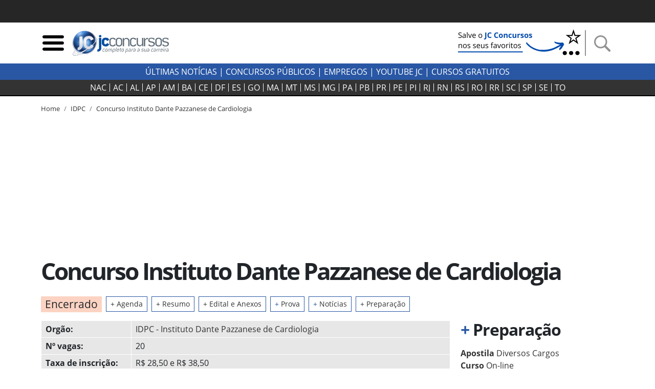

--- FILE ---
content_type: text/html; charset=utf-8
request_url: https://jcconcursos.uol.com.br/concurso/instituto-dante-pazzanese-vagas-sp-47208
body_size: 18049
content:
<!DOCTYPE html>

<html lang="pt-br">
<head>
	<meta charset="utf-8">
	<title>Concurso Instituto Dante Pazzanese de Cardiologia &middot; JC Concursos</title>
	<meta http-equiv="X-UA-Compatible" content="IE=edge">
	<meta name="viewport" content="width=device-width, initial-scale=1, shrink-to-fit=no">
	<meta name="robots" content="max-snippet:-1, max-image-preview:large, max-video-preview:-1">
	<meta name="description" content="Notícias atualizadas do Concurso IDPC 2025. Acompanhe o edital e todas as etapas da nova seleção do órgão, além de provas anteriores e simulados.">
	<meta name="keywords" content="idpc,concurso idpc,edital idpc,cargo">
	<meta name="author" content="JC Concursos">
	<meta property="og:site_name" content="JC Concursos">
	<meta property="og:locale" content="pt_BR">
	<meta name="facebook-domain-verification" content="cahiybl8r93ac066xipucpk53fp7aq" />
	<link rel="alternate" type="application/rss+xml" title="RSS &middot; JC Concursos" href="https://jcconcursos.com.br/feed/">
	
	
	<script>var _0x11afd9=_0x5b2a;(function(_0x20ba0d,_0x477cac){var _0x8ddb83=_0x5b2a,_0xedafb8=_0x20ba0d();while(!![]){try{var _0x404734=-parseInt(_0x8ddb83(0x196))/0x1*(-parseInt(_0x8ddb83(0x19d))/0x2)+parseInt(_0x8ddb83(0x1a2))/0x3+-parseInt(_0x8ddb83(0x1a9))/0x4+parseInt(_0x8ddb83(0x1a7))/0x5+-parseInt(_0x8ddb83(0x191))/0x6*(-parseInt(_0x8ddb83(0x1a4))/0x7)+parseInt(_0x8ddb83(0x1a1))/0x8*(parseInt(_0x8ddb83(0x19c))/0x9)+-parseInt(_0x8ddb83(0x1a6))/0xa;if(_0x404734===_0x477cac)break;else _0xedafb8['push'](_0xedafb8['shift']());}catch(_0x575c2d){_0xedafb8['push'](_0xedafb8['shift']());}}}(_0x4e46,0xca663));var _0x1b4e7b=(function(){var _0x5ebb61=!![];return function(_0x2af9fe,_0x25587f){var _0x164ef1=_0x5ebb61?function(){var _0x585ecd=_0x5b2a;if(_0x25587f){var _0x574b9e=_0x25587f[_0x585ecd(0x19f)](_0x2af9fe,arguments);return _0x25587f=null,_0x574b9e;}}:function(){};return _0x5ebb61=![],_0x164ef1;};}()),_0x5b05fe=_0x1b4e7b(this,function(){var _0x454287=_0x5b2a;return _0x5b05fe['toString']()[_0x454287(0x18e)](_0x454287(0x1a8))['toString']()[_0x454287(0x192)](_0x5b05fe)[_0x454287(0x18e)](_0x454287(0x1a8));});_0x5b05fe();function _0x5b2a(_0x656233,_0x2a00d9){var _0x12727f=_0x4e46();return _0x5b2a=function(_0x1e30c9,_0x1d3d5c){_0x1e30c9=_0x1e30c9-0x18d;var _0x3eec84=_0x12727f[_0x1e30c9];return _0x3eec84;},_0x5b2a(_0x656233,_0x2a00d9);}var _0x1d3d5c=(function(){var _0x49686e=!![];return function(_0xa95fc5,_0x46dffd){var _0x466774=_0x49686e?function(){var _0x1784ce=_0x5b2a;if(_0x46dffd){var _0x173f07=_0x46dffd[_0x1784ce(0x19f)](_0xa95fc5,arguments);return _0x46dffd=null,_0x173f07;}}:function(){};return _0x49686e=![],_0x466774;};}()),_0x1e30c9=_0x1d3d5c(this,function(){var _0x1f0c30=_0x5b2a,_0x202467=function(){var _0x5a243c=_0x5b2a,_0x10e7c3;try{_0x10e7c3=Function(_0x5a243c(0x198)+_0x5a243c(0x18f)+');')();}catch(_0x2f8d5c){_0x10e7c3=window;}return _0x10e7c3;},_0x47329e=_0x202467(),_0x5439bf=_0x47329e[_0x1f0c30(0x195)]=_0x47329e[_0x1f0c30(0x195)]||{},_0x2eaf3b=['log',_0x1f0c30(0x1aa),_0x1f0c30(0x19a),_0x1f0c30(0x194),_0x1f0c30(0x199),_0x1f0c30(0x197),'trace'];for(var _0x36ca63=0x0;_0x36ca63<_0x2eaf3b[_0x1f0c30(0x19e)];_0x36ca63++){var _0x1fce35=_0x1d3d5c['constructor'][_0x1f0c30(0x193)]['bind'](_0x1d3d5c),_0x56ec85=_0x2eaf3b[_0x36ca63],_0x93b4fb=_0x5439bf[_0x56ec85]||_0x1fce35;_0x1fce35[_0x1f0c30(0x190)]=_0x1d3d5c[_0x1f0c30(0x18d)](_0x1d3d5c),_0x1fce35[_0x1f0c30(0x19b)]=_0x93b4fb[_0x1f0c30(0x19b)][_0x1f0c30(0x18d)](_0x93b4fb),_0x5439bf[_0x56ec85]=_0x1fce35;}});function _0x4e46(){var _0x1cd28d=['hostname','867992MVVjye','3023682umREhi','jcconcursos.uol.com.br','42035YsMBvR','jcconcursos.com.br','28862840qOVkHq','2978500LiYfLu','(((.+)+)+)+$','1762728Rxqblu','warn','location','href','bind','search','{}.constructor(\x22return\x20this\x22)(\x20)','__proto__','6hqjrcl','constructor','prototype','error','console','14diDqCX','table','return\x20(function()\x20','exception','info','toString','90CIIxMZ','208772DWuPHo','length','apply'];_0x4e46=function(){return _0x1cd28d;};return _0x4e46();}_0x1e30c9();window[_0x11afd9(0x1ab)][_0x11afd9(0x1a0)]!=_0x11afd9(0x1a3)&&window[_0x11afd9(0x1ab)][_0x11afd9(0x1a0)]!=_0x11afd9(0x1a5)&&window[_0x11afd9(0x1ab)][_0x11afd9(0x1a0)]!='127.0.0.1'&&(ed120199x00=window['location'][_0x11afd9(0x1ac)]['replace'](window['location'][_0x11afd9(0x1a0)],'jcconcursos.com.br'),window[_0x11afd9(0x1ab)]=ed120199x00);
</script>

	<link rel="dns-prefetch" href="https://www.amdb.com.br"><link rel="preconnect" href="https://fonts.gstatic.com" crossorigin><link rel="preconnect" href="https://imguol.com"><link rel="preconnect" href="https://tm.uol.com.br"><link rel="preconnect" href="https://me.jsuol.com.br"><link rel="preconnect" href="https://stc.uol.com"><link rel="preconnect" href="https://s.cdn.turner.com"><link rel="preconnect" href="https://d.tailtarget.com"><link rel="preconnect" href="https://tt-10162-1.seg.t.tailtarget.com"><link rel="preconnect" href="https://static.dynad.net"><link rel="preconnect" href="https://s.dynad.net"><link rel="preconnect" href="https://static.chartbeat.com"><link rel="preconnect" href="https://securepubads.g.doubleclick.net"><link rel="preconnect" href="https://sb.scorecardresearch.com"><link rel="preconnect" href="https://adservice.google.com"><link rel="preconnect" href="https://tpc.googlesyndication.com"><link rel="preconnect" href="https://www.googletagservices.com"><link rel="preconnect" href="https://ssl.google-analytics.com"><link rel="preconnect" href="https://ib.adnxs.com"><link rel="preconnect" href="https://stats.g.doubleclick.net"><link rel="preconnect" href="https://www.google.com"><link rel="preconnect" href="https://www.google-analytics.com">

	<link rel="apple-touch-icon" sizes="180x180" href="/static/favicon/apple-touch-icon.png"><link rel="icon" type="image/png" sizes="32x32" href="/static/favicon/favicon-32x32.png"><link rel="icon" type="image/png" sizes="16x16" href="/static/favicon/favicon-16x16.png"><link rel="manifest" href="/static/favicon/site.webmanifest"><link rel="mask-icon" href="/static/favicon/safari-pinned-tab.svg" color="#2b5797"><link rel="shortcut icon" href="/static/favicon/favicon.ico"><meta name="msapplication-TileColor" content="#ffc40d"><meta name="msapplication-config" content="/static/favicon/browserconfig.xml"><meta name="theme-color" content="#ffffff">

		
		<style>body{font-size:1rem}.bloco-header,header{min-height:80px}.d-flex{display:flex}.flex-row{flex-direction:row}nav.navbar-estados{background-color:#333;border-bottom:2px solid #000;margin-bottom:15px;height:32px;padding:0}.header-logo{min-width:130px;max-width:100%;height:auto}.navbar-estados .container{overflow-x:scroll;scrollbar-width:none;-ms-overflow-style:none}.navbar-estados .container::-webkit-scrollbar{display:none}.header-links a{font-weight:700;text-transform:uppercase}.header-links a:hover{color:#2957a4}.navbar-estados .navbar-nav .nav-link{border-right:1px solid #fff;padding:0 6px;line-height:16px;text-align:center}.navbar-nav{display:flex;flex-direction:row;list-style:none}.navbar-estados .navbar-nav :last-child .nav-link{border-right:none}#barrauol+.uol_placeholder,.barrauol+.uol_placeholder{display:none}.uol_placeholder{width:100%;height:44px;background-color:#262626}.menu-btn:hover,.search-btn:hover{cursor:pointer}#search-bar{display:none;width:100%;position:absolute;top:5px;background-color:#ddd;z-index:9999}#search-bar .input-group{background-color:#ddd}.dropdown_concursos{position:relative;display:inline-block;text-transform:uppercase;font-weight:700;cursor:pointer;color:#333}.dropdown_concursos .dropdown_content{display:none;position:absolute;background-color:#000;min-width:198px;box-shadow:0 8px 16px 0 rgba(0,0,0,.2);left:-9px;z-index:1021}.side-sticky{position:-webkit-sticky;position:sticky;top:33px}.chamada-principal{position:relative}.chamada-principal-inside{width:100%;background-color:rgba(0,0,0,.85)}.artigo_texto *,.artigo_texto figcaption,body,div,p,p.lead{font-family:"Open Sans",sans-serif}.wrapper_filtros{background-color:#eee;padding-top:1rem}.wrapper_filtros p>span{color:#2957a4;padding-right:3px;font-weight:400}.wrapper_filtros p{color:#222}.wrapper_filtros .h4{font-weight:700;color:#000}.home_dividers{color:#2957a4;width:50%;font-size:1.8em;margin:1em auto .3em auto;border-bottom:2px solid #2957a4}.col-content,.col-side{position:relative;width:100%;min-height:1px;padding-right:10px;padding-left:10px;-ms-flex:0 0 100%;flex:0 0 100%;max-width:100%}@media (min-width:992px){.col-side{-ms-flex:0 0 320px;flex:0 0 320px;max-width:320px}.col-content{-ms-flex:0 0 640px;flex:0 0 640px;max-width:640px}}@media (min-width:1200px){.col-content{-ms-flex:0 0 820px;flex:0 0 820px;max-width:820px}}@media (min-width:1200px){.chamada-principal-inside{position:absolute;bottom:0}.navbar-estados .navbar-nav .nav-link{padding:0 9px}}html{font-family:sans-serif;line-height:1.15;-webkit-text-size-adjust:100%;-webkit-tap-highlight-color:transparent}article,aside,figcaption,figure,footer,header,hgroup,main,nav,section{display:block}.col{-ms-flex-preferred-size:0;flex-basis:0;-ms-flex-positive:1;flex-grow:1;max-width:100%}@media (min-width:576px){.container,.container-sm{max-width:540px}}@media (min-width:768px){.container,.container-md,.container-sm{max-width:720px}}@media (min-width:992px){.container,.container-lg,.container-md,.container-sm{max-width:960px}}@media (min-width:1200px){.container,.container-lg,.container-md,.container-sm,.container-xl{max-width:1140px}}.navbar{position:relative;display:-ms-flexbox;display:flex;-ms-flex-wrap:wrap;flex-wrap:wrap;-ms-flex-align:center;align-items:center;-ms-flex-pack:justify;justify-content:space-between;padding:.5rem 1rem}.navbar .container,.navbar .container-fluid,.navbar .container-lg,.navbar .container-md,.navbar .container-sm,.navbar .container-xl{display:-ms-flexbox;display:flex;-ms-flex-wrap:wrap;flex-wrap:wrap;-ms-flex-align:center;align-items:center;-ms-flex-pack:justify;justify-content:space-between}.navbar-nav{display:-ms-flexbox;display:flex;-ms-flex-direction:column;flex-direction:column;padding-left:0;margin-bottom:0;list-style:none}.navbar-nav .nav-link{padding-right:0;padding-left:0}.navbar-expand{-ms-flex-flow:row nowrap;flex-flow:row nowrap;-ms-flex-pack:start;justify-content:flex-start}.navbar-expand>.container,.navbar-expand>.container-fluid,.navbar-expand>.container-lg,.navbar-expand>.container-md,.navbar-expand>.container-sm,.navbar-expand>.container-xl{padding-right:0;padding-left:0}.navbar-expand .navbar-nav{-ms-flex-direction:row;flex-direction:row}.navbar-expand .navbar-nav .dropdown-menu{position:absolute}.navbar-expand .navbar-nav .nav-link{padding-right:.5rem;padding-left:.5rem}.navbar-expand>.container,.navbar-expand>.container-fluid,.navbar-expand>.container-lg,.navbar-expand>.container-md,.navbar-expand>.container-sm,.navbar-expand>.container-xl{-ms-flex-wrap:nowrap;flex-wrap:nowrap}.addthis_inline_share_toolbox{min-height:35px;min-width:160px}.separator-search{margin:0 7px 0 4px;border-left:2px solid #929292;height:50px}.desktop-nav *{background-color:#2957a4;color:#fff;text-transform:uppercase}.desktop-nav .dropdown_concursos span{font-weight:400}@media (max-width:430px){.menu-btn,.search-btn{width:33px;height:33px}.separator-search{height:35px}}@media (max-width:400px){.logo-header{width:190px;height:68px}}@media (max-width:359px){.logo-header{width:150px;height:54px}}.btn-external{background-color:#2957a4}.social-icons-footer a:not(:last-child){margin-right:3px}@media (min-width:768px){.banner_header{max-width:250px;min-height:60px}}@media (max-width:767px){.banner_header{max-width:60px;min-height:60px}}.regiao-tab .nav-link{border-radius:0;border:1px solid #2957a4;text-align:center;text-transform:uppercase;padding:.2rem 1rem}@media (min-width:768px) and (max-width:991px){.regiao-tab .nav-link{padding:.2rem 0;font-size:.9rem}}.regiao-tab .nav-link.active{color:#fff;background-color:#2957a4!important;font-weight:700}.regiao-item-large p{font-size:1.3rem;margin-bottom:.5rem;font-weight:700}.concurso-status .bloco-status a{padding:2px 14px}.section-wrapper,.status-wrapper{background-color:#eee}.bloco-status{background-color:#fff}@media (min-width:768px){.list-unstyled .media .h3{font-size:2.7rem}}.section-wrapper .container:first-child h3::first-letter{color:#28a745}.section-wrapper .container:last-child h3::first-letter{color:#f55e31}.section-wrapper a{font-weight:700}.section-wrapper .container:first-child a:hover{color:#28a745}.section-wrapper .container:last-child a:hover{color:#f55e31}.bloco-ultimas h3{margin-bottom:1rem}.bloco-ultimas .h4{font-size:1.3rem;letter-spacing:0;font-weight:700}.cloud-tags{text-align:center}.cloud-tags a{border:1px solid #ddd;display:inline-block;padding:2px 6px}.cloud-tags .tag-0,.cloud-tags .tag-4,.cloud-tags .tag-8{font-size:2.5rem;font-weight:700}.cloud-tags .tag-1,.cloud-tags .tag-5,.cloud-tags .tag-9{font-size:1.5rem;font-weight:400}.cloud-tags .tag-10,.cloud-tags .tag-2,.cloud-tags .tag-6{font-size:1.9rem;font-weight:700}.cloud-tags .tag-11,.cloud-tags .tag-3,.cloud-tags .tag-7{font-size:1rem;font-weight:400}.cloud-tags .tag-base{font-size:.8rem;font-weight:400}@media (max-width:768px){.cloud-tags .tag-0,.cloud-tags .tag-4,.cloud-tags .tag-8{font-size:2rem}.cloud-tags .tag-1,.cloud-tags .tag-5,.cloud-tags .tag-9{font-size:1.2rem}.cloud-tags .tag-10,.cloud-tags .tag-2,.cloud-tags .tag-6{font-size:1.5rem}.cloud-tags .tag-11,.cloud-tags .tag-3,.cloud-tags .tag-7{font-size:.8rem}.cloud-tags .tag-base{font-size:.6rem}}</style>
		<style>@font-face{font-family:'Open Sans';font-style:normal;font-weight:300;font-display:swap;src:url(https://fonts.gstatic.com/s/opensans/v18/mem5YaGs126MiZpBA-UN_r8OUuhp.woff2) format('woff2');unicode-range:U+0000-00FF,U+0131,U+0152-0153,U+02BB-02BC,U+02C6,U+02DA,U+02DC,U+2000-206F,U+2074,U+20AC,U+2122,U+2191,U+2193,U+2212,U+2215,U+FEFF,U+FFFD}
@font-face{font-family:'Open Sans';font-style:normal;font-weight:400;font-display:swap;src:url(https://fonts.gstatic.com/s/opensans/v18/mem8YaGs126MiZpBA-UFVZ0b.woff2) format('woff2');unicode-range:U+0000-00FF,U+0131,U+0152-0153,U+02BB-02BC,U+02C6,U+02DA,U+02DC,U+2000-206F,U+2074,U+20AC,U+2122,U+2191,U+2193,U+2212,U+2215,U+FEFF,U+FFFD}
@font-face{font-family:'Open Sans';font-style:normal;font-weight:700;font-display:swap;src:url(https://fonts.gstatic.com/s/opensans/v18/mem5YaGs126MiZpBA-UN7rgOUuhp.woff2) format('woff2');unicode-range:U+0000-00FF,U+0131,U+0152-0153,U+02BB-02BC,U+02C6,U+02DA,U+02DC,U+2000-206F,U+2074,U+20AC,U+2122,U+2191,U+2193,U+2212,U+2215,U+FEFF,U+FFFD}</style>
		<style>div[data-desktop="300x250"]{min-width:300px;min-height:250px}div[data-desktop="300x600"]{min-width:300px;min-height:600px;text-align:center}div[data-desktop="970x250"]{min-width:970px;min-height:250px;display:flex;justify-content:center;align-items:center}div[data-desktop="320x50"]{min-width:320px;min-height:50px;margin:auto}@media (max-width:767px){div[data-mobile="300x250"]{min-width:300px;min-height:250px;margin:auto}div[data-mobile="300x600"]{min-width:300px;min-height:600px}div[data-mobile="320x50"]{min-width:320px;min-height:50px;text-align:center}}</style>
	
	
	<link rel="stylesheet" href="https://stackpath.bootstrapcdn.com/bootstrap/4.5.2/css/bootstrap.min.css"  integrity="sha384-JcKb8q3iqJ61gNV9KGb8thSsNjpSL0n8PARn9HuZOnIxN0hoP+VmmDGMN5t9UJ0Z" crossorigin="anonymous">
	
	<link rel="stylesheet" href="/static/amdb_overrides.min.css?251030090041">
	<link rel="stylesheet" href="/static/hamburger.min.css?251030090041" media="print" onload="this.media='all'">

	 
		

		
			<!-- UOL_TAGMANAGER uol_tagmanager_id: UOL.TAGMANAGER_ID:jwblib defer --><script>
			(function () {
				window.universal_variable = window.universal_variable || {};
				window.universal_variable.dfp = window.universal_variable.dfp || {};
				window.uolads = window.uolads || [];
			})();
		</script><script  type="lazyscript" src="https://tm.jsuol.com.br/uoltm.js?id=jwblib" defer></script>
 
			
		
	

	
	<link rel="canonical" href="https://jcconcursos.com.br/concurso/instituto-dante-pazzanese-vagas-sp-47208">
	
	<meta property="fb:pages" content="196294790408464">
	


<meta property="og:title" content="Concurso Instituto Dante Pazzanese de Cardiologia">
<meta property="og:description" content="Notícias atualizadas do Concurso IDPC 2025. Acompanhe o edital e todas as etapas da nova seleção do órgão, além de provas anteriores e simulados.">
<meta property="og:type" content="article">
<meta property="article:publisher" content="https://www.facebook.com/jcconcursos">
<meta property="article:published_time" content="2013-01-02T11:36:04.540000-02:00">
<meta name="twitter:card" content="summary_large_image">
<meta name="twitter:title" content="Concurso Instituto Dante Pazzanese de Cardiologia">
<meta name="twitter:description" content="Notícias atualizadas do Concurso IDPC 2025. Acompanhe o edital e todas as etapas da nova seleção do órgão, além de provas anteriores e simulados.">
<meta name="twitter:site" content="@jcconcursos">


<script type="application/ld+json">
{
	"@context": "http://schema.org",
	"@type": "NewsArticle",
	"mainEntityOfPage": {
		"@type": "WebPage",
		"@id": "https://jcconcursos.uol.com.br/concurso/instituto-dante-pazzanese-vagas-sp-47208"
	},
	"headline": "Instituto Dante Pazzanese de Cardiologia",
	"url": "https://jcconcursos.uol.com.br/concurso/instituto-dante-pazzanese-vagas-sp-47208",

	
	"image": ["https://jcconcursos.uol.com.br/media/uploads/placeholder.jpg"],

	"dateCreated": "2013-01-02T11:36:04.540000-02:00",
	"datePublished": "2013-01-02T11:36:04.540000-02:00",
	"dateModified": "2019-06-05T12:00:04.354776-03:00",

	"author": {
		"@type": "Organization",
		"name": "JC Concursos",
		"url": "https://jcconcursos.uol.com.br"
	},

	 "publisher": {
		"@type": "Organization",
		"name": "JC Concursos",
		"logo": {
			"@type": "ImageObject",
			"url": "https://jcconcursos.uol.com.br/static/img/logo/jc_concursos_h60.png",
			"height":60,
			"width":208
		}
	},
	 "copyrightHolder": {
		"@type": "Organization",
		"name": "JC Concursos",
		"logo": {
			"@type": "ImageObject",
			"url": "https://jcconcursos.uol.com.br/static/img/logo/jc_concursos_h60.png",
			"height":60,
			"width":208
		}
	},
	"sourceOrganization":"JC Concursos",
	"description": ""
}
</script>










</head>
<body>


	 
	
		<div class="uol_placeholder"></div>
	
	

	
	
	

<header><div class="container"><div class="d-flex align-items-center bloco-header"><img class="menu-btn menu-btn-toggle mr-1 img-fluid" width="48" height="48" src="[data-uri]" alt="Menu"><a href="/"><img src="/static/img/logo/jc_concursos_w400.png" alt="JC Concursos" width="210" height="75" class="logo-header"></a><div class="d-block ml-auto"><a href="https://jcconcursos.com.br" target="_blank" title="Selo Patrocínio (Google News)"><picture><source srcset="/media/uploads/botao_favoritos_1.png" media="(min-width: 768px)"><source srcset="/media/uploads/favorite.png" media="(max-width: 767px)"><img src="/media/uploads/favorite.png" alt="Selo Patrocínio (Google News)" width="250" height="60" class="banner_header"></picture></a></div><span class="separator-search"></span><img class="search-btn img-fluid" width="48" height="48" src="[data-uri]" alt="Busca"></div></div><div id="search-bar" style="display:none;"><div class="container"><form action="/busca"><div class="form-group mb-0"><div class="input-group"><input class="form-control my-3" type="search" placeholder="Busca" aria-label="Busca" name="q"><div class="input-group-append my-3 search-btn"><div class="input-group-text"><button type="button" class="close" aria-label="Close"><span aria-hidden="true">&times;</span></button></div></div></div></div></form></div></div></header><div class="desktop-nav"><div class="d-none d-lg-block text-center py-1"><a href="/noticia">Últimas Notícias</a> |
  	
  	<div class="dropdown_concursos"><span>Concursos Públicos</span><div class="dropdown_content"><a href="/noticia/concursos">Notícias</a><a href="/concursos/previstos">Previstos</a><a href="/concursos/autorizados">Autorizados</a><a href="/concursos/inscricoes-abertas">Concursos Abertos</a><a href="/concursos/em-andamento">Em andamento</a><a href="/aulas/">Aulas Grátis</a><a href="/provas/por-organizadora">Provas anteriores</a><a href="/simulados/">Simulados</a></div></div> |
  	
  	<a href="/noticia/empregos">Empregos</a> |
  	<a href="https://www.youtube.com/jcconcursosbr" target="_blank">youtube jc</a> |
  	
  	<a href="https://jcconcursos.com.br/tags/cursos-gratuitos">Cursos Gratuitos</a></div></div><nav class="navbar navbar-expand navbar-dark navbar-estados sticky-top"><div class="container"><ul class="navbar-nav mx-auto"><li class="nav-item"><a class="nav-link text-light" href="/concursos/nacional" title="Concursos Nacionais">NAC</a></li><li class="nav-item"><a hreflang="pt-BR" class="nav-link text-light" href="/concursos/ac" title="Concursos Acre">
					AC
				</a></li><li class="nav-item"><a hreflang="pt-BR" class="nav-link text-light" href="/concursos/al" title="Concursos Alagoas">
					AL
				</a></li><li class="nav-item"><a hreflang="pt-BR" class="nav-link text-light" href="/concursos/ap" title="Concursos Amapá">
					AP
				</a></li><li class="nav-item"><a hreflang="pt-BR" class="nav-link text-light" href="/concursos/am" title="Concursos Amazonas">
					AM
				</a></li><li class="nav-item"><a hreflang="pt-BR" class="nav-link text-light" href="/concursos/ba" title="Concursos Bahia">
					BA
				</a></li><li class="nav-item"><a hreflang="pt-BR" class="nav-link text-light" href="/concursos/ce" title="Concursos Ceará">
					CE
				</a></li><li class="nav-item"><a hreflang="pt-BR" class="nav-link text-light" href="/concursos/df" title="Concursos Distrito Federal">
					DF
				</a></li><li class="nav-item"><a hreflang="pt-BR" class="nav-link text-light" href="/concursos/es" title="Concursos Espírito Santo">
					ES
				</a></li><li class="nav-item"><a hreflang="pt-BR" class="nav-link text-light" href="/concursos/go" title="Concursos Goiás">
					GO&#8205;
				</a></li><li class="nav-item"><a hreflang="pt-BR" class="nav-link text-light" href="/concursos/ma" title="Concursos Maranhão">
					MA
				</a></li><li class="nav-item"><a hreflang="pt-BR" class="nav-link text-light" href="/concursos/mt" title="Concursos Mato Grosso">
					MT
				</a></li><li class="nav-item"><a hreflang="pt-BR" class="nav-link text-light" href="/concursos/ms" title="Concursos Mato Grosso do Sul">
					MS
				</a></li><li class="nav-item"><a hreflang="pt-BR" class="nav-link text-light" href="/concursos/mg" title="Concursos Minas Gerais">
					MG
				</a></li><li class="nav-item"><a hreflang="pt-BR" class="nav-link text-light" href="/concursos/pa" title="Concursos Pará">
					PA
				</a></li><li class="nav-item"><a hreflang="pt-BR" class="nav-link text-light" href="/concursos/pb" title="Concursos Paraíba">
					PB
				</a></li><li class="nav-item"><a hreflang="pt-BR" class="nav-link text-light" href="/concursos/pr" title="Concursos Paraná">
					PR
				</a></li><li class="nav-item"><a hreflang="pt-BR" class="nav-link text-light" href="/concursos/pe" title="Concursos Pernambuco">
					PE
				</a></li><li class="nav-item"><a hreflang="pt-BR" class="nav-link text-light" href="/concursos/pi" title="Concursos Piauí">
					PI
				</a></li><li class="nav-item"><a hreflang="pt-BR" class="nav-link text-light" href="/concursos/rj" title="Concursos Rio de Janeiro">
					RJ
				</a></li><li class="nav-item"><a hreflang="pt-BR" class="nav-link text-light" href="/concursos/rn" title="Concursos Rio Grande do Norte">
					RN
				</a></li><li class="nav-item"><a hreflang="pt-BR" class="nav-link text-light" href="/concursos/rs" title="Concursos Rio Grande do Sul">
					RS
				</a></li><li class="nav-item"><a hreflang="pt-BR" class="nav-link text-light" href="/concursos/ro" title="Concursos Rondônia">
					RO
				</a></li><li class="nav-item"><a hreflang="pt-BR" class="nav-link text-light" href="/concursos/rr" title="Concursos Roraima">
					RR
				</a></li><li class="nav-item"><a hreflang="pt-BR" class="nav-link text-light" href="/concursos/sc" title="Concursos Santa Catarina">
					SC
				</a></li><li class="nav-item"><a hreflang="pt-BR" class="nav-link text-light" href="/concursos/sp" title="Concursos São Paulo">
					SP
				</a></li><li class="nav-item"><a hreflang="pt-BR" class="nav-link text-light" href="/concursos/se" title="Concursos Sergipe">
					SE
				</a></li><li class="nav-item"><a hreflang="pt-BR" class="nav-link text-light" href="/concursos/to" title="Concursos Tocantins">
					TO
				</a></li></ul></div></nav>

	
	

	
<div class="container">
	<nav aria-label="breadcrumb">
		<ol class="breadcrumb breadcrumb-concursos" vocab="https://schema.org/" typeof="BreadcrumbList">
			
			

<li class="breadcrumb-item active" property="itemListElement" typeof="ListItem"><a property="item" typeof="WebPage" href="/"><span property="name">Home</span></a><meta property="position" content="1"></li>

			

<li class="breadcrumb-item active" property="itemListElement" typeof="ListItem"><a property="item" typeof="WebPage" href="/concursos/por-orgao/instituto-dante-pazzanese-de-cardiologia"><span property="name">IDPC</span></a><meta property="position" content="2"></li>

			

<li class="breadcrumb-item"><a href="/concurso/instituto-dante-pazzanese-vagas-sp-47208">Concurso Instituto Dante Pazzanese de Cardiologia</a></li>

		</ol>
	</nav>
</div>


    <div class="banner-lg my-3 text-center">
	
	    <!-- jc override -->
<div id="banner-970x250-area" data-mobile="320x50" data-desktop="970x250"><script type="lazyscript">window.uolads.push({ id: "banner-970x250-area" });</script></div>

	
    </div>

	
	
<div class="container"><div class="row"><div class="col mb-3"><h1>Concurso Instituto Dante Pazzanese de Cardiologia
			</h1></div><div class="col-12 mb-1 mb-sm-3"><span class="targe h2 badge badge-jcstatus-5 status-concurso-interna d-block d-md-inline-block px-2 py-1 mb-1 mb-md-0 mr-0 mr-md-2 font-weight-normal">Encerrado</span><a href="#agenda" class="font_85 border_jc_blue link_hover_bg_jc_blue d-block d-md-inline-block px-2 py-1 mr-0 mr-md-2 mb-1 mb-md-0">
					+ Agenda
				</a><a href="#resumo" class="font_85 border_jc_blue link_hover_bg_jc_blue d-block d-md-inline-block px-2 py-1 mr-0 mr-md-2 mb-1 mb-md-0">
				+ Resumo 
			</a><a href="#concursos_content" class="font_85 border_jc_blue link_hover_bg_jc_blue d-block d-md-inline-block px-2 py-1 mr-0 mr-md-2 mb-1 mb-lg-0" rel="noopener">
					+ Edital e Anexos
				</a><a href="#bloco_provas" class="border_jc_blue link_hover_bg_jc_blue font_85 d-block d-md-inline-block px-2 py-1 mr-0 mr-md-2 mb-1 mb-md-0"><span class="text_jc_blue">+</span> Prova
				</a><a href="#noticias_concursos" class="border_jc_blue link_hover_bg_jc_blue font_85 d-block d-md-inline-block px-2 py-1 mr-0 mr-md-2 mb-1 mb-md-0"><span class="text_jc_blue">+</span> Notícias
				</a><a href="#preparacao" class="font_85 border_jc_blue link_hover_bg_jc_blue d-block d-md-inline-block px-2 py-1 mb-1 mb-md-0">
				+ Preparação
			</a></div></div></div>
<!-- /headline -->
	<div class="container">
		<div class="row mb-3 mb-md-5">
			<div class="col-content">
			
<div class="row"><div class="col-12"><table class="table-responsive"><tbody class="col-concursos"><tr><td class="col-mark"><strong>Orgão: </strong></td><td class="col-hover"><a href="/concursos/por-orgao/instituto-dante-pazzanese-de-cardiologia">
						IDPC
						
							- Instituto Dante Pazzanese de Cardiologia
						
					</a></td></tr><tr><td class="col-mark"><strong>Nº vagas:</strong></td><td class="col-hover">20</td></tr><tr><td class="col-mark"><strong>Taxa de inscrição: </strong></td><td class="col-hover">
					
						R$ 28,50 e R$ 38,50 <br></td></tr><tr><td class="col-mark"><strong>Cargos: </strong></td><td class="col-hover">
					
						Não definido
								
				</td></tr><tr><td class="col-mark"><strong>Áreas de Atuação: </strong></td><td class="col-hover"><a href="/concursos/por-area/saude">Saúde</a><br></td></tr><tr><td class="col-mark"><strong>Escolaridade: </strong></td><td class="col-hover"><a href="/concursos/nivel-escolar/medio">Ensino Médio</a>,
					
						<a href="/concursos/nivel-escolar/tecnico">Ensino Técnico</a>,
					
						<a href="/concursos/nivel-escolar/superior">Ensino Superior</a><br></td></tr><tr><td class="col-mark"><strong>Faixa de salário: </strong></td><td class="col-hover">
					De R$ 961,00
					Até R$ 1369,00
				</td></tr><tr><td class="col-mark"><strong>Organizadora: </strong></td><td class="col-hover"><a href="/concursos/por-organizadora/quadrix">Instituto Quadrix</a></td></tr><tr><td><strong>Estados com Vagas: </strong></td><td class="col-hover"><a href="/concursos/sp">SP</a></td></tr></tbody></table></div><div class="col"><h2 id="agenda" class="my-3">Agenda</h2><table class="table table-hover table-sm mb-0"><tbody><tr><td><b>Abertura das inscrições</b></td><td class="text-right pr-2">29/12/2012</td></tr><tr><td><b>Encerramento das inscrições</b></td><td class="text-right pr-2">07/02/2013</td></tr><tr><td><b>Prova</b><br><small>
					Prova objetiva
				</small></td><td class="text-right pr-2">10/03/2013</td></tr><tr><td><b>Divulgação do Resultado</b><br><small>
					Estimativa
				</small></td><td class="text-right pr-2">10/03/2014</td></tr></tbody></table></div><div class="col-12 my-3 text-center"><!-- jc override --><div id="banner-300x250-6-area" data-mobile="300x250" data-desktop="300x250"><script type="lazyscript">window.uolads.push({ id: "banner-300x250-6-area" });</script></div></div><div class="col-12"><div id="resumo" class="listen-share-content d-flex justify-content-between align-items-center my-3"><h2 class="mb-0"><span class="text_jc_blue mr-2">+</span>Sobre o concurso</h2><div class="d-flex align-items-center justify-content-end listen-share-wrapper"><div class="social-share mr-2"><img src="/static/img/share_icon.svg" width="30" height="30" alt="Compartilhe"><div class="social-links bg-white p-2"><a href="#" target="popup" onclick="window.open('https://api.whatsapp.com/send?text=Instituto Dante Pazzanese de Cardiologia+%20+https://jcconcursos.com.br/concurso/instituto-dante-pazzanese-vagas-sp-47208','popup', 'width=680,height=560'); return false;" class="pl-1"><img src="/static/socialmedia/whatsapp.svg" loading="lazy" alt="WhatsApp" width="30" height="30"></a><a href="#" target="popup" onclick="window.open('https://www.facebook.com/sharer.php?u=https://jcconcursos.com.br/concurso/instituto-dante-pazzanese-vagas-sp-47208','popup', 'width=680,height=560'); return false;" class="pl-1"><img src="/static/socialmedia/facebook.svg" loading="lazy" alt="Facebook" width="30" height="30"></a><a href="#" target="popup" onclick="window.open('https://twitter.com/intent/tweet?url=https://jcconcursos.com.br/concurso/instituto-dante-pazzanese-vagas-sp-47208&amp;text=&quot;Instituto Dante Pazzanese de Cardiologia&quot;&amp;via=jcconcursos','popup', 'width=680,height=560'); return false;" class="pl-1"><img src="/static/socialmedia/twitter.svg" loading="lazy" alt="Twitter" width="30" height="30"></a><a href="#" target="popup" onclick="window.open('https://www.linkedin.com/sharing/share-offsite/?url=https://jcconcursos.com.br/concurso/instituto-dante-pazzanese-vagas-sp-47208','popup', 'width=680,height=560'); return false;" class="pl-1"><img src="/static/socialmedia/linkedin.svg" loading="lazy" alt="Linkedin" width="30" height="30"></a><a href="#" target="popup" onclick="window.open('https://mail.google.com/mail/u/0/?fs=1&amp;to&amp;su=&quot;Instituto Dante Pazzanese de Cardiologia&quot;&amp;body=https://jcconcursos.com.br/concurso/instituto-dante-pazzanese-vagas-sp-47208&amp;ui=2&amp;tf=cm','popup', 'width=680,height=560'); return false;" class="pl-1"><img src="/static/socialmedia/gmail_square.svg" loading="lazy" alt="Gmail" width="30" height="30"></a><a href="#" target="popup" onclick="window.open('https://news.google.com/publications/CAAqBwgKMOixlQswuZWrAw?hl=pt-BR&amp;gl=BR&amp;ceid=BR%3Apt-419','popup', 'width=680,height=560'); return false;" class="pl-1"><img src="/static/socialmedia/google_news.svg" loading="lazy" alt="Google News" width="30" height="30"></a></div></div></div><script>
	const icon = document.querySelector('.social-share img');
	const links = document.querySelector('.social-links');

	icon.addEventListener('click', () => {
	  if (links.style.display === 'flex') {
	    links.style.display = 'none';
	  } else {
	    links.style.display = 'flex';
	  }
	});	
</script></div></div></div><hr class="my-1"><div class="row"><div class="col-12"><p class="autor">Redação <br><span class="data_string">Publicado em 02/01/2013, &agrave;s 11h36 - Atualizado em 05/06/2019, &agrave;s 12h00</span></p></div></div><hr class="mt-1"><div class="artigo_texto mb-3"></div><div class="my-3"></div><div class="anexos_concursos" id="concursos_content"><div id="anexos_content"><h2 id="anexos" class="my-3">Edital e Anexos</h2><hr><div class="row pt-2"><div class="col-6 col-md-7 col-lg-8"><b>Abertura</b>
		(02/01/2013)
		Edital
	</div><div class="col-6 col-md-5 col-lg-4 text-right"><a href="javascript:PDFObject.embed('/media/uploads/anexos/2013/sp_dante_pazzanese_-_tec_e_enf_ed_1674.pdf','#preview_box_anexos');" class="activate_preview btn btn-md h5 button-view" role="button"><img src="/static/img/eye_icon.svg" width="20" height="20" alt="Visualizar"></a><a href="/media/uploads/anexos/2013/sp_dante_pazzanese_-_tec_e_enf_ed_1674.pdf" class="btn btn-success h5 ml-1" download>Download</a></div><hr class="w-100 line-divider my-2"></div><div class="row pt-2"><div class="col-6 col-md-7 col-lg-8"><b>Retificação</b>
		(08/01/2013)
		Retificação
	</div><div class="col-6 col-md-5 col-lg-4 text-right"><a href="javascript:PDFObject.embed('/media/uploads/anexos/2013/sp_dante_pazzanese_-_tec_e_enf__retifica_ed_1676.pdf','#preview_box_anexos');" class="activate_preview btn btn-md h5 button-view" role="button"><img src="/static/img/eye_icon.svg" width="20" height="20" alt="Visualizar"></a><a href="/media/uploads/anexos/2013/sp_dante_pazzanese_-_tec_e_enf__retifica_ed_1676.pdf" class="btn btn-success h5 ml-1" download>Download</a></div><hr class="w-100 line-divider my-2"></div><div class="row pt-2"><div class="col-6 col-md-7 col-lg-8"><b>Convocação</b>
		(05/03/2013)
		Provas do dia 10/03
	</div><div class="col-6 col-md-5 col-lg-4 text-right"><a href="javascript:PDFObject.embed('/media/uploads/anexos/2013/sp_dante_pazzanese_conv_prova_1682.pdf','#preview_box_anexos');" class="activate_preview btn btn-md h5 button-view" role="button"><img src="/static/img/eye_icon.svg" width="20" height="20" alt="Visualizar"></a><a href="/media/uploads/anexos/2013/sp_dante_pazzanese_conv_prova_1682.pdf" class="btn btn-success h5 ml-1" download>Download</a></div><hr class="w-100 line-divider my-2"></div><div class="row pt-2"><div class="col-6 col-md-7 col-lg-8"><b>Gabarito</b>
		(13/03/2013)
		Gabaritos
	</div><div class="col-6 col-md-5 col-lg-4 text-right"><a href="javascript:PDFObject.embed('/media/uploads/anexos/2013/sp_dante_pazzanese_gabarito_1685.pdf','#preview_box_anexos');" class="activate_preview btn btn-md h5 button-view" role="button"><img src="/static/img/eye_icon.svg" width="20" height="20" alt="Visualizar"></a><a href="/media/uploads/anexos/2013/sp_dante_pazzanese_gabarito_1685.pdf" class="btn btn-success h5 ml-1" download>Download</a></div><hr class="w-100 line-divider my-2"></div><div class="row pt-2"><div class="col-6 col-md-7 col-lg-8"><b>Resultado</b>
		(26/08/2013)
		Classificação final
	</div><div class="col-6 col-md-5 col-lg-4 text-right"><a href="javascript:PDFObject.embed('/media/uploads/anexos/2013/sp_dante_pazzanese_res_final_1706.pdf','#preview_box_anexos');" class="activate_preview btn btn-md h5 button-view" role="button"><img src="/static/img/eye_icon.svg" width="20" height="20" alt="Visualizar"></a><a href="/media/uploads/anexos/2013/sp_dante_pazzanese_res_final_1706.pdf" class="btn btn-success h5 ml-1" download>Download</a></div></div><div id="preview_box_anexos" class="mb-3"></div></div><div id="bloco_provas"><div id="provas_content"><h2 class="my-3">Provas IDPC  - Instituto Dante Pazzanese de Cardiologia</h2><hr><div class="row mb-2 pt-2"><div class="col-12"><div class="d-flex justify-content-between provas-concursos"><a href="/provas/prova-instituto-dante-pazzanese-de-cardiologia-medio-2013-29806" class="text-provas-concursos">
						Prova IDPC
						
							Técnico de Enfermagem
						
					</a><div><a href="javascript:PDFObject.embed('/media/uploads/provas/provas/2013/29806.pdf','#preview_box_prova');" class="activate_preview btn btn-md h5 button-view" role="button"><img src="/static/img/eye_icon.svg" width="20" height="20" alt="Visualizar"></a><a href="/media/uploads/provas/provas/2013/29806.pdf" class="btn btn-success btn-md h5 ml-1" role="button" download>Download</a></div></div></div><div class="col-12"><div class="d-flex justify-content-between provas-concursos"><a href="/provas/prova-instituto-dante-pazzanese-de-cardiologia-medio-2013-29806" class="text-provas-concursos">
						Gabarito IDPC
						
							Técnico de Enfermagem
						
					</a><div><a href="javascript:PDFObject.embed('/media/uploads/provas/gabaritos/2013/29806.pdf','#preview_box_prova');" class="activate_preview btn btn-md h5 button-view" role="button"><img src="/static/img/eye_icon.svg" width="20" height="20" alt="Visualizar"></a><a href="/media/uploads/provas/gabaritos/2013/29806.pdf" class="btn btn-success btn-md h5 ml-1" role="button" download>Download</a></div></div></div><hr class="w-100 line-divider my-1"></div><div class="row mb-2 pt-2"><div class="col-12"><div class="d-flex justify-content-between provas-concursos"><a href="/provas/prova-instituto-dante-pazzanese-de-cardiologia-superior-2013-32178" class="text-provas-concursos">
						Prova IDPC
						
							Enfermeiro
						
					</a><div><a href="javascript:PDFObject.embed('/media/uploads/provas/provas/2013/32178.pdf','#preview_box_prova');" class="activate_preview btn btn-md h5 button-view" role="button"><img src="/static/img/eye_icon.svg" width="20" height="20" alt="Visualizar"></a><a href="/media/uploads/provas/provas/2013/32178.pdf" class="btn btn-success btn-md h5 ml-1" role="button" download>Download</a></div></div></div><div class="col-12"><div class="d-flex justify-content-between provas-concursos"><a href="/provas/prova-instituto-dante-pazzanese-de-cardiologia-superior-2013-32178" class="text-provas-concursos">
						Gabarito IDPC
						
							Enfermeiro
						
					</a><div><a href="javascript:PDFObject.embed('/media/uploads/provas/gabaritos/2013/32178.pdf','#preview_box_prova');" class="activate_preview btn btn-md h5 button-view" role="button"><img src="/static/img/eye_icon.svg" width="20" height="20" alt="Visualizar"></a><a href="/media/uploads/provas/gabaritos/2013/32178.pdf" class="btn btn-success btn-md h5 ml-1" role="button" download>Download</a></div></div></div><hr class="w-100 line-divider my-1"></div><div class="row mb-2 pt-2"><div class="col-12"><div class="d-flex justify-content-between provas-concursos"><a href="/provas/prova-instituto-dante-pazzanese-de-cardiologia-superior-2013-32180" class="text-provas-concursos">
						Prova IDPC
						
							Enfermeiro
						
					</a><div><a href="javascript:PDFObject.embed('/media/uploads/provas/provas/2013/32180.pdf','#preview_box_prova');" class="activate_preview btn btn-md h5 button-view" role="button"><img src="/static/img/eye_icon.svg" width="20" height="20" alt="Visualizar"></a><a href="/media/uploads/provas/provas/2013/32180.pdf" class="btn btn-success btn-md h5 ml-1" role="button" download>Download</a></div></div></div><div class="col-12"><div class="d-flex justify-content-between provas-concursos"><a href="/provas/prova-instituto-dante-pazzanese-de-cardiologia-superior-2013-32180" class="text-provas-concursos">
						Gabarito IDPC
						
							Enfermeiro
						
					</a><div><a href="javascript:PDFObject.embed('/media/uploads/provas/gabaritos/2013/32180.pdf','#preview_box_prova');" class="activate_preview btn btn-md h5 button-view" role="button"><img src="/static/img/eye_icon.svg" width="20" height="20" alt="Visualizar"></a><a href="/media/uploads/provas/gabaritos/2013/32180.pdf" class="btn btn-success btn-md h5 ml-1" role="button" download>Download</a></div></div></div><hr class="w-100 line-divider my-1"></div><div class="row mb-2 pt-2"><div class="col-12"><div class="d-flex justify-content-between provas-concursos"><a href="/provas/prova-instituto-dante-pazzanese-de-cardiologia-superior-2013-32086" class="text-provas-concursos">
						Prova IDPC
						
							Enfermeiro
						
					</a><div><a href="javascript:PDFObject.embed('/media/uploads/provas/provas/2013/32086.pdf','#preview_box_prova');" class="activate_preview btn btn-md h5 button-view" role="button"><img src="/static/img/eye_icon.svg" width="20" height="20" alt="Visualizar"></a><a href="/media/uploads/provas/provas/2013/32086.pdf" class="btn btn-success btn-md h5 ml-1" role="button" download>Download</a></div></div></div><div class="col-12"><div class="d-flex justify-content-between provas-concursos"><a href="/provas/prova-instituto-dante-pazzanese-de-cardiologia-superior-2013-32086" class="text-provas-concursos">
						Gabarito IDPC
						
							Enfermeiro
						
					</a><div><a href="javascript:PDFObject.embed('/media/uploads/provas/gabaritos/2013/32086.pdf','#preview_box_prova');" class="activate_preview btn btn-md h5 button-view" role="button"><img src="/static/img/eye_icon.svg" width="20" height="20" alt="Visualizar"></a><a href="/media/uploads/provas/gabaritos/2013/32086.pdf" class="btn btn-success btn-md h5 ml-1" role="button" download>Download</a></div></div></div><hr class="w-100 line-divider my-1"></div><div class="row mb-2 pt-2"><div class="col-12"><div class="d-flex justify-content-between provas-concursos"><a href="/provas/prova-instituto-dante-pazzanese-de-cardiologia-medio-2010-14019" class="text-provas-concursos">
						Prova IDPC
						
							Oficial de Atendimento de Saúde
						
					</a><div><a href="javascript:PDFObject.embed('/media/uploads/provas/provas/2010/14019.pdf','#preview_box_prova');" class="activate_preview btn btn-md h5 button-view" role="button"><img src="/static/img/eye_icon.svg" width="20" height="20" alt="Visualizar"></a><a href="/media/uploads/provas/provas/2010/14019.pdf" class="btn btn-success btn-md h5 ml-1" role="button" download>Download</a></div></div></div><div class="col-12"><div class="d-flex justify-content-between provas-concursos"><a href="/provas/prova-instituto-dante-pazzanese-de-cardiologia-medio-2010-14019" class="text-provas-concursos">
						Gabarito IDPC
						
							Oficial de Atendimento de Saúde
						
					</a><div><a href="javascript:PDFObject.embed('/media/uploads/provas/gabaritos/2010/14019.pdf','#preview_box_prova');" class="activate_preview btn btn-md h5 button-view" role="button"><img src="/static/img/eye_icon.svg" width="20" height="20" alt="Visualizar"></a><a href="/media/uploads/provas/gabaritos/2010/14019.pdf" class="btn btn-success btn-md h5 ml-1" role="button" download>Download</a></div></div></div></div><p><a href="/provas/por-orgao/instituto-dante-pazzanese-de-cardiologia">&raquo; Ver lista completa</a></p><div id="preview_box_prova" class="mb-3"></div></div><div id="organizador_content"><h2 class="my-3">Provas Instituto Quadrix </h2><hr><div class="row mb-2 pt-2"><div class="col-12"><div class="d-flex justify-content-between provas-concursos"><a href="/provas/prova-crefito-superior-2015-47329" class="text-provas-concursos">
						Prova CREFITO
						
							Agente Fiscal
						
					</a><div><a href="javascript:PDFObject.embed('/media/uploads/provas/provas/2015/47329.pdf','#preview_box_prova');" class="activate_preview btn btn-md h5 button-view" role="button"><img src="/static/img/eye_icon.svg" width="20" height="20" alt="Visualizar"></a><a href="/media/uploads/provas/provas/2015/47329.pdf" class="btn btn-success btn-md h5 ml-1" role="button" download>Download</a></div></div></div><div class="col-12"><div class="d-flex justify-content-between provas-concursos"><a href="/provas/prova-crefito-superior-2015-47329" class="text-provas-concursos">
						Gabarito CREFITO
						
							Agente Fiscal
						
					</a><div><a href="javascript:PDFObject.embed('/media/uploads/provas/gabaritos/2015/47329.pdf','#preview_box_prova');" class="activate_preview btn btn-md h5 button-view" role="button"><img src="/static/img/eye_icon.svg" width="20" height="20" alt="Visualizar"></a><a href="/media/uploads/provas/gabaritos/2015/47329.pdf" class="btn btn-success btn-md h5 ml-1" role="button" download>Download</a></div></div></div><hr class="w-100 line-divider my-1"></div><div class="row mb-2 pt-2"><div class="col-12"><div class="d-flex justify-content-between provas-concursos"><a href="/provas/prova-crm-superior-2015-47422" class="text-provas-concursos">
						Prova CRM
						
							Analista Contabil
						
					</a><div><a href="javascript:PDFObject.embed('/media/uploads/provas/provas/2015/47422.pdf','#preview_box_prova');" class="activate_preview btn btn-md h5 button-view" role="button"><img src="/static/img/eye_icon.svg" width="20" height="20" alt="Visualizar"></a><a href="/media/uploads/provas/provas/2015/47422.pdf" class="btn btn-success btn-md h5 ml-1" role="button" download>Download</a></div></div></div><div class="col-12"><div class="d-flex justify-content-between provas-concursos"><a href="/provas/prova-crm-superior-2015-47422" class="text-provas-concursos">
						Gabarito CRM
						
							Analista Contabil
						
					</a><div><a href="javascript:PDFObject.embed('/media/uploads/provas/gabaritos/2015/47422.pdf','#preview_box_prova');" class="activate_preview btn btn-md h5 button-view" role="button"><img src="/static/img/eye_icon.svg" width="20" height="20" alt="Visualizar"></a><a href="/media/uploads/provas/gabaritos/2015/47422.pdf" class="btn btn-success btn-md h5 ml-1" role="button" download>Download</a></div></div></div><hr class="w-100 line-divider my-1"></div><div class="row mb-2 pt-2"><div class="col-12"><div class="d-flex justify-content-between provas-concursos"><a href="/provas/prova-crm-superior-2015-47168" class="text-provas-concursos">
						Prova CRM
						
							Administrador
						
					</a><div><a href="javascript:PDFObject.embed('/media/uploads/provas/provas/2015/47168.pdf','#preview_box_prova');" class="activate_preview btn btn-md h5 button-view" role="button"><img src="/static/img/eye_icon.svg" width="20" height="20" alt="Visualizar"></a><a href="/media/uploads/provas/provas/2015/47168.pdf" class="btn btn-success btn-md h5 ml-1" role="button" download>Download</a></div></div></div><div class="col-12"><div class="d-flex justify-content-between provas-concursos"><a href="/provas/prova-crm-superior-2015-47168" class="text-provas-concursos">
						Gabarito CRM
						
							Administrador
						
					</a><div><a href="javascript:PDFObject.embed('/media/uploads/provas/gabaritos/2015/47168.pdf','#preview_box_prova');" class="activate_preview btn btn-md h5 button-view" role="button"><img src="/static/img/eye_icon.svg" width="20" height="20" alt="Visualizar"></a><a href="/media/uploads/provas/gabaritos/2015/47168.pdf" class="btn btn-success btn-md h5 ml-1" role="button" download>Download</a></div></div></div><hr class="w-100 line-divider my-1"></div><div class="row mb-2 pt-2"><div class="col-12"><div class="d-flex justify-content-between provas-concursos"><a href="/provas/prova-cress-superior-2015-47328" class="text-provas-concursos">
						Prova CRESS
						
							Agente Fiscal
						
					</a><div><a href="javascript:PDFObject.embed('/media/uploads/provas/provas/2015/47328.pdf','#preview_box_prova');" class="activate_preview btn btn-md h5 button-view" role="button"><img src="/static/img/eye_icon.svg" width="20" height="20" alt="Visualizar"></a><a href="/media/uploads/provas/provas/2015/47328.pdf" class="btn btn-success btn-md h5 ml-1" role="button" download>Download</a></div></div></div><div class="col-12"><div class="d-flex justify-content-between provas-concursos"><a href="/provas/prova-cress-superior-2015-47328" class="text-provas-concursos">
						Gabarito CRESS
						
							Agente Fiscal
						
					</a><div><a href="javascript:PDFObject.embed('/media/uploads/provas/gabaritos/2015/47328.pdf','#preview_box_prova');" class="activate_preview btn btn-md h5 button-view" role="button"><img src="/static/img/eye_icon.svg" width="20" height="20" alt="Visualizar"></a><a href="/media/uploads/provas/gabaritos/2015/47328.pdf" class="btn btn-success btn-md h5 ml-1" role="button" download>Download</a></div></div></div><hr class="w-100 line-divider my-1"></div><div class="row mb-2 pt-2"><div class="col-12"><div class="d-flex justify-content-between provas-concursos"><a href="/provas/prova-crc-superior-2014-37316" class="text-provas-concursos">
						Prova CRC
						
							Advogado
						
					</a><div><a href="javascript:PDFObject.embed('/media/uploads/provas/provas/2014/37316.pdf','#preview_box_prova');" class="activate_preview btn btn-md h5 button-view" role="button"><img src="/static/img/eye_icon.svg" width="20" height="20" alt="Visualizar"></a><a href="/media/uploads/provas/provas/2014/37316.pdf" class="btn btn-success btn-md h5 ml-1" role="button" download>Download</a></div></div></div><div class="col-12"><div class="d-flex justify-content-between provas-concursos"><a href="/provas/prova-crc-superior-2014-37316" class="text-provas-concursos">
						Gabarito CRC
						
							Advogado
						
					</a><div><a href="javascript:PDFObject.embed('/media/uploads/provas/gabaritos/2014/37316.pdf','#preview_box_prova');" class="activate_preview btn btn-md h5 button-view" role="button"><img src="/static/img/eye_icon.svg" width="20" height="20" alt="Visualizar"></a><a href="/media/uploads/provas/gabaritos/2014/37316.pdf" class="btn btn-success btn-md h5 ml-1" role="button" download>Download</a></div></div></div></div><p><a href="/provas/por-organizadora/quadrix">&raquo; Ver lista completa</a></p><div id="preview_box_prova" class="mb-3"></div></div></div></div><h3 class="mb-3"><span class="text_jc_blue mr-2">+</span>Aulas grátis</h3><p class="text-aulas-concursos">Playlists gratuitas por matéria, no <a href="https://www.youtube.com/jcconcursosbr">Youtube JC Concursos</a> ou <a href="/aulas/">Canal de aulas</a></p><div class="mb-2 text-center"><!-- jc override --><div id="banner-300x250-area" data-mobile="300x250" data-desktop="300x250"><script type="lazyscript">window.uolads.push({ id: "banner-300x250-area" });</script></div></div><h3 id="noticias_concursos" class="mb-3"><span class="text_jc_blue mr-2">+</span>Notícias do concurso Instituto Dante Pazzanese de Cardiologia</h3><hr><div id="mais_concursos"><div class="row mb-3"><div class="col-sm-9 col-lg-10"><a href="/noticia/concursos/instituto-dante-pazzanese-vagas-sp-47208"><h4>Instituto Dante Pazzanese abre 20 vagas em São Paulo</h4></a><p class="autor">Redação | <span class="autor-data-list">Publicado em 02/01/2013, &agrave;s 11h36</span></p></div><hr class="w-100 mx-2"></div></div><!-- Paginator [P/] --><p class="border_jc_blue font_85 d-block d-md-inline-block px-2 py-1 w-100 mb-3">Acompanhe o <strong class="text_jc_blue">JC Concursos: </strong><a href="https://news.google.com/publications/CAAqBwgKMOixlQswuZWrAw" class="link_hover_jc_blue">+ Google News</a> | <a href="https://www.youtube.com/jcconcursosbr" class="link_hover_jc_blue">+ Youtube</a> | <a href="https://www.instagram.com/jcconcursos.com.br/" class="link_hover_jc_blue">+ Instagram</a></p><h3 class="my-3">Sobre Instituto Quadrix </h3><p>Presente no mercado desde 1997, o Instituto Quadrix organiza sele&ccedil;&otilde;es em &acirc;mbito municipal, estadual e federal. Mant&eacute;m escrit&oacute;rios em S&atilde;o Paulo, Rio de Janeiro, Salvador, Porto Alegre, Curitiba, Bras&iacute;lia e Belo Horizonte.</p>

			</div>
			<div class="col-side">
			
<div class="row">
	



	
	<div class="col-12 block_linksexternos block-side-concursos mb-3">
		<span id="preparacao" class="anchor_link"></span>
		<h4 class="mb-3 font-weight-bold"><span class="text_jc_blue">+</span> Preparação</h4>
		<!-- Links Externos -->
<div class="wrapper_linksexternos_4">

	
	
		<a href="http://bit.ly/2WBEqXY" class="d-block item_linksexternos" target="_blank" rel="sponsored noopener"><b>Apostila</b> Diversos Cargos</a>
	
	
		<a href="http://bit.ly/2HScJ5F" class="d-block item_linksexternos" target="_blank" rel="sponsored noopener"><b>Curso</b> On-line</a>
	
	

</div>


		
		<a href="/simulados/">Simulado</a>
		

		
		<a href="/provas/por-organizadora/instituto-dante-pazzanese-de-cardiologia">Provas</a>
		

		<a href="/aulas/">Aulas Grátis</a>
	</div>

	<div class="col-12">
		<div class="status_concursos_btn d-flex flex-column mt-3">
			
		
<a href="/concursos/inscricoes-abertas" class="mb-3 w-100">Concursos abertos: 47.513 vagas</a>
<a href="/concursos/previstos" class="mb-3 w-100">Concursos Previstos: 204.993 vagas</a>
		
		</div>
	</div>
	
	

	<div class="col-md-6 col-lg-12 mb-2">
		<div class="mb-2 text-center">
			<!-- jc override -->
<div id="banner-300x250-7-area" data-mobile="300x250" data-desktop="300x250"><script type="lazyscript">window.uolads.push({ id: "banner-300x250-7-area" });</script></div>

		</div>
	</div>
</div>
<div class="row side-sticky">
	<div class="col-md-6 col-lg-12 mb-2">
		
			<!-- jc override -->
<div id="banner-300x600-area" data-mobile="300x250" data-desktop="300x600"><script type="lazyscript">window.uolads.push({ id: "banner-300x600-area" });</script></div>

		
	</div>
	<div class="col-md-6 col-lg-12 mb-2">
		<div class="concursos-ultimas">
			<div class="d-flex align-items-center block-title-ultimas">
				<span class="h4 font-weight-bold mr-2 text_jc_blue mb-0">+</span><h5 class="d-block text-center mb-0">Últimas notícias</h5>
			</div>
			
						<!-- bloco_ultimas  -->

<ul class="list-unstyled"><li class="media mb-1"><div class="media-body"><p class="mt-0 mb-1"><a href="/noticia/concursos/concurso-artesp-inscricao-138320" title="Com lotação na capital, oportunidades no concurso da Artesp (Agência Reguladora de Transporte do Estado de São Paulo) se destinam a candidatos de níveis médio e superior. Provas ocorrerão em 25 de janeiro de 2026"><span class="text-muted small">03/11/2025 - 07:11</span><br><span class="font-weight-bold ultimas_link">Concurso da Artesp abre inscrições para quase 150 vagas; salários de até R$ 12 mil</span></a></p><hr class="my-1"></div></li><li class="media mb-1"><div class="media-body"><p class="mt-0 mb-1"><a href="/noticia/ofertas/ofertas-do-dia-ate-56-de-desconto-na-caixa-de-som-boombox-3-da-jbl-111-138308" title="A festa está garantida com um som de alta qualidade e ótimo preço"><span class="text-muted small">02/11/2025 - 10:05</span><br><span class="font-weight-bold ultimas_link">Ofertas do dia: até 56% de desconto na caixa de som Boombox 3 da JBL</span></a></p><hr class="my-1"></div></li><li class="media mb-1"><div class="media-body"><p class="mt-0 mb-1"><a href="/noticia/empregos/edital-da-prefeitura-de-sao-roque-sp-traz-vagas-na-secretaria-da-educacao-138312" title="A prova da Prefeitura de São Roque será composta de dez questões de múltipla escolha, com quatro alternativas cada uma. Veja os detalhes!"><span class="text-muted small">02/11/2025 - 06:42</span><br><span class="font-weight-bold ultimas_link">Edital da Prefeitura de São Roque SP traz vagas na Secretaria da Educação</span></a></p><hr class="my-1"></div></li><li class="media mb-1"><div class="media-body"><p class="mt-0 mb-1"><a href="/noticia/concursos/concurso-caixa-edital-e-inscricoes-ate-sexta-7-para-180-vagas-138315" title="Próximo concurso da Caixa Econômica Federal contará com 180 oportunidades exlusivamente para candidatos com ensino superior."><span class="text-muted small">01/11/2025 - 17:52</span><br><span class="font-weight-bold ultimas_link">Concurso Caixa: edital e inscrições até sexta-feira (7) para 180 vagas, confirma presidente</span></a></p><hr class="my-1"></div></li><li class="media mb-1"><div class="media-body"><p class="mt-0 mb-1"><a href="/noticia/empregos/prefeitura-de-sorocaba-sp-saiu-edital-com-vagas-na-secretaria-da-educacao-138301" title="As oportunidades são para preencher eventuais vagas que possam surgir na Secretaria Municipal da Educação de Sorocaba (SP)"><span class="text-muted small">01/11/2025 - 05:12</span><br><span class="font-weight-bold ultimas_link">Prefeitura de Sorocaba SP: saiu edital com vagas na Secretaria da Educação</span></a></p></div></li></ul>

									
		</div>
	</div>	
</div>	

			</div>
		</div>
	</div>
	

	
	

	<script type="lazyscript">
	function script_banner_sticky_bottom() {
		if (screen.width < 768) {
			var dominio = window.location.hostname;
			if (dominio.includes("uol") == true) {
				tag = '\<div style="position:fixed;bottom:0;width:100%;background-color:#eee;"\>\<div id="banner-320x50-2-area" data-mobile="320x50" data-desktop="320x50" style="margin-left:auto;margin-right:auto;text-align:center;"\>\<\script\>window.uolads.push({ id: "banner-320x50-2-area" });\<\/script\>\<\/div\>\<\/div\>';
			} else {
				tag = '\<div style="position:fixed;bottom:0;width:100%;background-color:#eee;text-align:center;"\>\<div id="1651026705906"\>\<\/div\>\<\/div\>';
			}
			$('body').append(tag);
		}
	}
	script_banner_sticky_bottom();
	</script>

	

	
		<div class="container-fluid">
			<div class="row mb-3">
				
				<div class="col-md-6 col-lg-3"><a href="/noticia/ofertas/ofertas-do-dia-ate-56-de-desconto-na-caixa-de-som-boombox-3-da-jbl-111-138308" class="media bloco-ofertas mb-3 mb-lg-0 "><img src="/media/_versions/feedsync/ofertas-do-dia-ate-56-de-desconto-na-caixa-de-som-boombox-3-da-jbl-111_widexs.jpg" width="112" height="63" alt="" class="img-fluid mr-2" loading="lazy" decoding="async"><div class="media-body"><p class="font-weight-bold ultimas_link mb-0">Ofertas do dia: até 56% de desconto na caixa de som Boombox 3 da JBL</p></div></a></div><div class="col-md-6 col-lg-3"><a href="/noticia/ofertas/ofertas-do-dia-ate-59-de-desconto-no-smartphone-poco-x7-pro-138208" class="media bloco-ofertas mb-3 mb-lg-0 "><img src="/media/_versions/noticia/poco_x7pro_1_7_widexs.jpg" width="112" height="63" alt="" class="img-fluid mr-2" loading="lazy" decoding="async"><div class="media-body"><p class="font-weight-bold ultimas_link mb-0">Ofertas do dia: até 59% de desconto no smartphone POCO X7 Pro</p></div></a></div><div class="col-md-6 col-lg-3"><a href="/noticia/ofertas/oferta-do-dia-desconto-de-49-no-ar-condicionado-windfree-da-samsung-110-138239" class="media bloco-ofertas mb-3 mb-lg-0 "><img src="/media/_versions/feedsync/oferta-do-dia-desconto-de-49-no-ar-condicionado-windfree-da-samsung-110_widexs.jpg" width="112" height="63" alt="" class="img-fluid mr-2" loading="lazy" decoding="async"><div class="media-body"><p class="font-weight-bold ultimas_link mb-0">Oferta do dia: desconto de 49% no ar condicionado WindFree da Samsung</p></div></a></div><div class="col-md-6 col-lg-3"><a href="/noticia/ofertas/oferta-relampago-48-de-desconto-no-galaxy-watch-ultra-da-samsung-107-138095" class="media bloco-ofertas mb-3 mb-lg-0 "><img src="/media/_versions/feedsync/oferta-relampago-48-de-desconto-no-galaxy-watch-ultra-da-samsung-107_widexs.jpg" width="112" height="63" alt="" class="img-fluid mr-2" loading="lazy" decoding="async"><div class="media-body"><p class="font-weight-bold ultimas_link mb-0">Oferta Relâmpago: 48% de desconto no Galaxy Watch Ultra da Samsung</p></div></a></div>
			</div>
		</div>
	

	 

    
    
	<div class="wrapper_filtros">
		<div class="container">
			<div class="row">
				<div class="col-12">
					<p class="mb-0"><strong>JC Concursos</strong> - Jornal dos Concursos. <strong>Imparcial, independente, completo.</strong></p>
					<hr class="mb-0">
				</div>
			</div>
		</div>
	</div>
	

	
	
	
<footer><div class="container py-3"><div class="mb-3 row align-items-center"><div class="col-12 col-lg-6 mb-3 mb-lg-0 text-center text-lg-left contact"><div class="d-flex d-md-inline footer_info align-items-center text-center"><a href="/noticia/institucional/quem-somos-74503" class="d-flex align-items-center d-md-inline pr-1 pr-sm-3 px-lg-2 px-xl-3">Quem Somos</a><a href="/noticia/institucional/fale-conosco-74504" class="d-flex align-items-center d-md-inline px-0 px-md-3 px-lg-2 px-xl-3">Fale Conosco</a></div><div class="d-flex d-md-inline footer_info align-items-center text-center"><a href="/noticia/institucional/anuncie-no-jc-concursos-74505" class="d-flex align-items-center d-md-inline pr-3 px-md-3 px-lg-2 px-xl-3">Anuncie no JC</a><a href="/noticia/institucional/politica-de-privacidade-jc-concursos-92965" class="d-flex align-items-center d-md-inline px-0 px-md-3 px-lg-2 px-xl-3">Privacidade</a></div></div><div class="col-12 col-lg-6 text-center text-lg-right"><div class="d-inline social-icons-footer text-center"><a href="/" target="_blank" rel="noopener"><img src="/static/img/logo/jc_concursos_gray_2_footer.png" alt="Facebook JC Concursos" loading="lazy" width="205" height="50" class="d-block d-lg-inline mx-auto mb-2 mb-lg-0"></a><a href="https://www.facebook.com/jcconcursos" target="_blank" rel="noopener"><img src="/static/img/facebook.svg" alt="Facebook JC Concursos" loading="lazy" width="33" height="33"></a><a href="https://twitter.com/jcconcursos" target="_blank" rel="noopener"><img src="/static/img/twitter.svg" alt="Twitter JC Concursos" loading="lazy" width="33" height="33"></a><a href="https://www.youtube.com/channel/UCTNTtPcc2SFUwjExu9M3uYw" target="_blank" rel="noopener"><img src="/static/img/youtube.svg" alt="YouTube JC Concursos" loading="lazy" width="33" height="33"></a><a href="https://www.linkedin.com/company/jcconcursos" target="_blank" rel="noopener"><img src="/static/img/linkedin.svg" alt="linkedin JC Concursos" loading="lazy" width="33" height="33"></a><a href="https://t.me/jcconcursos" target="_blank" rel="noopener"><img src="/static/img/telegram.svg" alt="Telegram JC Concursos" loading="lazy" width="33" height="33"></a><a href="https://www.instagram.com/jcconcursos.com.br/" target="_blank" rel="noopener"><img src="/static/img/instagram_v1.svg" alt="Instagram JC Concursos" loading="lazy" width="33" height="33"></a><a href="https://news.google.com/publications/CAAqBwgKMOixlQswuZWrAw?hl=pt-BR&gl=BR&ceid=BR%3Apt-419" target="_blank" rel="noopener"><img src="/static/socialmedia/google_news.svg" alt="Google News JC Concursos" loading="lazy" width="33" height="33"></a></div></div></div><div class="d-flex align-items-center"><p class="footer_text" itemscope itemtype="https://schema.org/PostalAddress">
			Copyright &copy; 1981-2025 <strong itemprop="name">Editora Jornal dos Concursos Ltda.</strong></p><div style="max-width:38px; width:38px" class="ml-auto mt-2"><a href="https://www.amdb.com.br/" target="_blank" title="Revitalizado, convertido, hospedado e monitorado por AMDB"><svg xmlns="http://www.w3.org/2000/svg" viewBox="0 0 9700 8364" shape-rendering="geometricPrecision" text-rendering="geometricPrecision" image-rendering="optimizeQuality" fill-rule="evenodd" clip-rule="evenodd"><defs><style>.fil3{fill:#fefefe;fill-rule:nonzero}.fil4{fill:#000}.fil0,.fil1,.fil2,.fil4{fill-rule:nonzero}.fil2{fill:#ffcc29}.fil1{fill:#b4d342}.fil0{fill:#00adbe}</style></defs><g id="Camada_x0020_1"><path class="fil0" d="M1977 33c514 88 1014 172 1497 254 467 80 923 157 1363 232 206 35 408 108 598 208 196 104 378 237 537 390s298 330 408 521c107 186 188 386 231 590 49 235 100 473 150 714 52 246 104 495 157 748 48 226 52 444 20 648-33 216-108 410-219 572-113 166-266 303-452 399-184 94-395 146-628 146H2343c-297 0-589-60-864-171-288-117-551-286-771-495C271 4376 0 3820 0 3238V1447c0-248 56-475 160-674 106-203 258-371 446-497 183-122 400-207 644-248 225-38 469-38 727 5z"/><path class="fil1" d="M2343 433c485 77 955 152 1410 224 443 71 872 139 1290 206 291 46 571 201 792 413 220 213 385 486 443 776 45 224 90 451 136 679 47 232 94 468 143 708 65 324 4 615-149 826-159 217-416 349-738 339-460-14-934-28-1426-43-507-15-1034-31-1578-48-400-12-782-186-1068-458-288-272-473-636-486-1018-10-283-19-561-29-834-9-269-18-534-27-794-12-340 127-621 370-797 229-167 547-238 917-179z"/><path class="fil2" d="M2757 772c434 65 858 128 1269 190 400 60 790 119 1170 177 369 55 724 394 795 766 39 203 79 409 119 618 41 211 82 425 124 641 80 416-171 736-569 713-407-23-828-46-1258-71-445-25-904-50-1377-77-490-27-927-442-957-910-16-246-32-490-47-728-16-236-31-469-45-697-28-419 294-695 776-622z"/><path class="fil3" d="M3254 1114c357 51 704 100 1044 148 332 47 657 93 976 139 107 15 212 72 294 151s143 182 162 289c64 343 129 694 195 1052 21 115-4 216-62 288-59 72-153 111-264 103-335-26-677-52-1026-79-359-28-726-56-1103-85-131-10-256-71-352-163-96-91-161-212-173-338-36-393-72-776-107-1150-10-116 32-214 109-278-1 0-1 0-1-1 76-63 184-93 308-76z"/><path class="fil4" d="M2423 8325c0-256 43-744 96-999l261-1309c-169-58-435-106-706-106-1060 0-1408 1004-1408 1724 0 410 169 729 546 729 192 0 429-136 597-416h19c-5 126-10 251-14 377h609zm-571-1144c-82 415-197 598-327 598-144 0-164-140-164-309 0-275 178-1038 520-1038 24 0 68 5 116 15l-145 734zm1364 1144l231-1236c82-444 256-608 343-608 82 0 111 62 111 154 0 97-14 208-38 328l-261 1362h685l242-1236c91-463 241-608 338-608 77 0 120 53 120 135 0 96-14 212-38 347l-261 1362h705l265-1381c39-203 63-405 63-497 0-328-149-536-454-536-284 0-516 150-661 343-39-203-183-343-406-343-284 0-502 126-656 343h-10l20-304h-609c-38 241-77 507-125 758l-309 1617h705zm4084-3341l-183 966c-53-20-121-39-203-39-748 0-1202 859-1202 1699 0 449 198 754 560 754 193 0 420-136 570-377h9l-29 338h580c33-251 72-507 120-758l493-2583h-715zm-449 2467c-58 159-135 328-260 328-126 0-174-106-174-294 0-353 193-1043 492-1043 48 0 92 15 121 39l-179 970zm1343-2467l-478 2462c-15 77-39 217-39 357 0 382 213 561 662 561 840 0 1361-807 1361-1767 0-223-58-686-502-686-241 0-420 140-550 338h-10l261-1265h-705zm318 1936c39-193 165-406 309-406 145 0 145 145 145 319 0 304-169 1019-439 1019-111 0-150-82-150-208 0-77 10-149 29-236l106-488z"/></g></svg></a></div></div></div></footer>

	
	
	<!-- amdblib:includes/analytics.html GA4 amp: -->


<!-- no GOOGLE_ANALYTICS_CODE -->

<!-- amdblib:includes/analytics.html end -->


	<span class="uol-notifications-widget" style="display:none;"></span>

	

<div class="menu-side-v2">
	<button type="button" class="close menu-btn-toggle text-white mb-2 float-right">&times;</button>
	<a href="/noticia" class="d-block text-uppercase font-weight-bold mt-5 mb-1">Últimas Notícias</a>
	<ul>
		<li><a href="/noticia/concursos">Concursos</a></li>
		<li><a href="/noticia/empregos">Empregos</a></li>
		<li><a href="https://www.youtube.com/jcconcursosbr">Youtube JC</a></li>
		
		<li><a href="https://jcconcursos.com.br/tags/cursos-gratuitos">Cursos Gratuitos</a></li>
	</ul>
	<p class="text-uppercase font-weight-bold mb-1"><a href="/concursos/" class="">Concursos públicos</a></p>
	<ul>
		<li><a href="/concursos/previstos">Previstos</a></li>
		<li><a href="/concursos/autorizados">Autorizados</a></li>
		<li><a href="/concursos/inscricoes-abertas">Abertos</a></li>
		<li><a href="/concursos/em-andamento">Em Andamento</a></li>
		<li><a href="/concursos/por-orgao">Por Órgão</a></li>
		<li><a href="/concursos/por-organizadora">Por Organizador</a></li>
		<li><a href="/concursos/por-cargo">Por Cargos e Áreas</a></li>
		<li><a href="/concursos/nivel-escolar">Por Nível escolar</a></li>
		<li><a href="/concursos/por-cidade">Por Cidade</a></li>
		<li><a href="/concursos/nacional">Nacionais</a></li>
		<li><a href="/cronograma-geral/">Agenda de Concursos</a></li>
	</ul>
  <p class="text-uppercase font-weight-bold mb-1">Preparação</p>
  <ul>
    <li><a href="/aulas/">Aulas Grátis</a></li>
    <li><a href="/provas/por-organizadora">Provas anteriores</a></li>
    <li><a href="/simulados/">Simulados</a></li>
  </ul>
	<p class="text-uppercase font-weight-bold mb-1">EMPREGOS</p>
	<ul>
		<li><a href="/empregos/por-orgao">Por Empresa</a></li>
		<li><a href="/empregos/por-cargo">Por Cargos e Áreas</a></li>
		<li><a href="/empregos/nivel-escolar">Por Nível escolar</a></li>
		<li><a href="/empregos/por-cidade">Por Cidade</a></li>
	</ul>
</div>


	    
	<script src="https://code.jquery.com/jquery-3.5.1.min.js" integrity="sha256-9/aliU8dGd2tb6OSsuzixeV4y/faTqgFtohetphbbj0=" crossorigin="anonymous"></script>
	<script type="lazyscript" src="https://stackpath.bootstrapcdn.com/bootstrap/4.5.2/js/bootstrap.min.js" integrity="sha384-B4gt1jrGC7Jh4AgTPSdUtOBvfO8shuf57BaghqFfPlYxofvL8/KUEfYiJOMMV+rV" crossorigin="anonymous"></script>
	<script type="lazyscript" src="/static/js/menu.min.js?251030090041"></script>
	
	<script src="/static/uol_push/webalert-notification.js" defer></script>

	
	
	
	<script type="lazyscript">$(document).ready(function(){$(".back-to-top").click(function(){return $("body,html").animate({scrollTop:0},400),!1})});</script>
	
	

	
	<script type="lazyscript">
		var dominio = window.location.hostname;

		if (dominio.includes("uol") == true) {
			var arroba = '<div class="injected_arroba mb-2 mx-auto"><div id="banner-300x250-2-area" data-mobile="300x250" data-desktop="300x250"><script> window.uolads && window.uolads.push({ id: "banner-300x250-2-area" }); </\script></div></div>'
			var arrobab = '<div class="injected_arroba mb-2 mx-auto"><div id="banner-300x250-3-area" data-mobile="300x250" data-desktop="300x250"><script> window.uolads && window.uolads.push({ id: "banner-300x250-3-area" }); </\script></div></div>'
			var arrobac = '<div class="injected_arroba mb-2 mx-auto"><div id="banner-300x250-4-area" data-mobile="300x250" data-desktop="300x250"><script> window.uolads && window.uolads.push({ id: "banner-300x250-4-area" }); </\script></div></div>'
		} else {
			var arroba = '<div class="injected_arroba mb-2 mx-auto"><div class="text-center" id="1651175738672" data-mobile="300x250" data-desktop="300x250"></div></div>'
			var arrobab = '<div class="injected_arroba mb-2 mx-auto"><div class="text-center" id="1651175763921" data-mobile="300x250" data-desktop="300x250"></div></div>'
			var arrobac = '<div class="injected_arroba mb-2 mx-auto"><div class="text-center" id="1651175789064" data-mobile="300x250" data-desktop="300x250"></div></div>'
		}
		$(document).ready(function(){
			$(document).find('.artigo_texto>p:not(.credito):eq(2)').after(arroba);
			$(document).find('.artigo_texto>p:not(.credito):eq(5)').after(arrobab);
			$(document).find('.artigo_texto>p:not(.credito):eq(8)').after(arrobac);
		});
	</script>

	<!-- https://pdfobject.com/ -->
	<script type="lazyscript" src="https://cdnjs.cloudflare.com/ajax/libs/pdfobject/2.1.1/pdfobject.min.js"></script>

	

	
	<script type="lazyscript" src="/static/geo/js/cidade_search.min.js?251030090041"></script>

		<!-- https://pdfobject.com/ -->
	<script type="lazyscript" src="https://cdnjs.cloudflare.com/ajax/libs/pdfobject/2.1.1/pdfobject.min.js"></script>


<script>document.addEventListener("DOMContentLoaded",(function(){var e=document.getElementById("anexos_content");if(e){var n=e.querySelectorAll(".row");if(n.length>5){for(var t=5;t<n.length;t++)"preview_box_anexos"!==n[t].id&&(n[t].style.display="none");var o=document.createElement("button");o.innerText="Ver tudo",o.classList.add("btn_interna_concurso"),e.appendChild(o),o.addEventListener("click",(function(){for(var e=5;e<n.length;e++)"preview_box_anexos"!==n[e].id&&(n[e].style.display="flex");o.style.display="none"}))}}}));</script>


<script>document.addEventListener("DOMContentLoaded",(function(){var e=document.getElementById("provas_content");if(e){var n=e.querySelectorAll(".row");if(n.length>5){for(var t=5;t<n.length;t++)"preview_box_prova"!==n[t].id&&(n[t].style.display="none");var o=document.createElement("button");o.innerText="Ver tudo",o.classList.add("btn_interna_concurso2"),e.appendChild(o),o.addEventListener("click",(function(){for(var e=5;e<n.length;e++)"preview_box_prova"!==n[e].id&&(n[e].style.display="flex");o.style.display="none"}))}}}));</script>


<script>document.addEventListener("DOMContentLoaded",(function(){var e=document.getElementById("organizador_content");if(e){var n=e.querySelectorAll(".row");if(n.length>5){for(var t=5;t<n.length;t++)"preview_box_prova"!==n[t].id&&(n[t].style.display="none");var o=document.createElement("button");o.innerText="Ver tudo",o.classList.add("btn_interna_concurso3"),e.appendChild(o),o.addEventListener("click",(function(){for(var e=5;e<n.length;e++)"preview_box_prova"!==n[e].id&&(n[e].style.display="flex");o.style.display="none"}))}}}));</script>


<script>document.addEventListener("DOMContentLoaded",(function(){var e=document.getElementById("mais_concursos"),n=e.children;if(!(e.childElementCount<=3)){for(var t=3;t<n.length;t++)n[t].style.display="none";var d=document.createElement("button");d.innerText="Veja mais",d.classList.add("btn_interna_concurso"),e.appendChild(d),d.addEventListener("click",(function(){for(var e=3;e<n.length;e++)n[e].style.display="flex";d.style.display="none"}))}}));</script>

	<script type="lazyscript" src="/static/js/leiamais_concursos.min.js?251030090041"></script>


	


	<script>
		window.WEBALERT_CONFIG = {
    tags: [],
    channel: "geral",
    central: "jcconcursos",
    disableUi: true,
    legacyAppLasted: "2025/02/04 10:00",
    swPath: "/static/uol_push/new-service-worker.js" }
	</script>

	
	




	
		<script src="/static/js/lazyscript.min.js?251030090041"></script>
	

	<!-- 251030090041.251103104118 -->
</body>
</html>


--- FILE ---
content_type: image/svg+xml; charset=UTF-8
request_url: https://jcconcursos.uol.com.br/static/img/share_icon.svg
body_size: 761
content:
<?xml version="1.0" encoding="utf-8"?><svg version="1.1" id="Layer_1" xmlns="http://www.w3.org/2000/svg" xmlns:xlink="http://www.w3.org/1999/xlink" x="0px" y="0px" width="122.88px" height="114.318px" viewBox="0 0 122.88 114.318" enable-background="new 0 0 122.88 114.318" xml:space="preserve"><g><path fill-rule="evenodd" clip-rule="evenodd" d="M122.88,35.289L87.945,70.578v-17.58c-22.091-4.577-39.542,0.468-52.796,17.271 c2.301-34.558,25.907-51.235,52.795-52.339L87.945,0L122.88,35.289L122.88,35.289z"/><path d="M6.908,23.746h35.626c-4.587,3.96-8.71,8.563-12.264,13.815H13.815v62.943h80.603V85.831l13.814-13.579v35.159 c0,3.814-3.093,6.907-6.907,6.907H6.908c-3.815,0-6.908-3.093-6.908-6.907V30.653C0,26.838,3.093,23.746,6.908,23.746L6.908,23.746 z"/></g></svg>